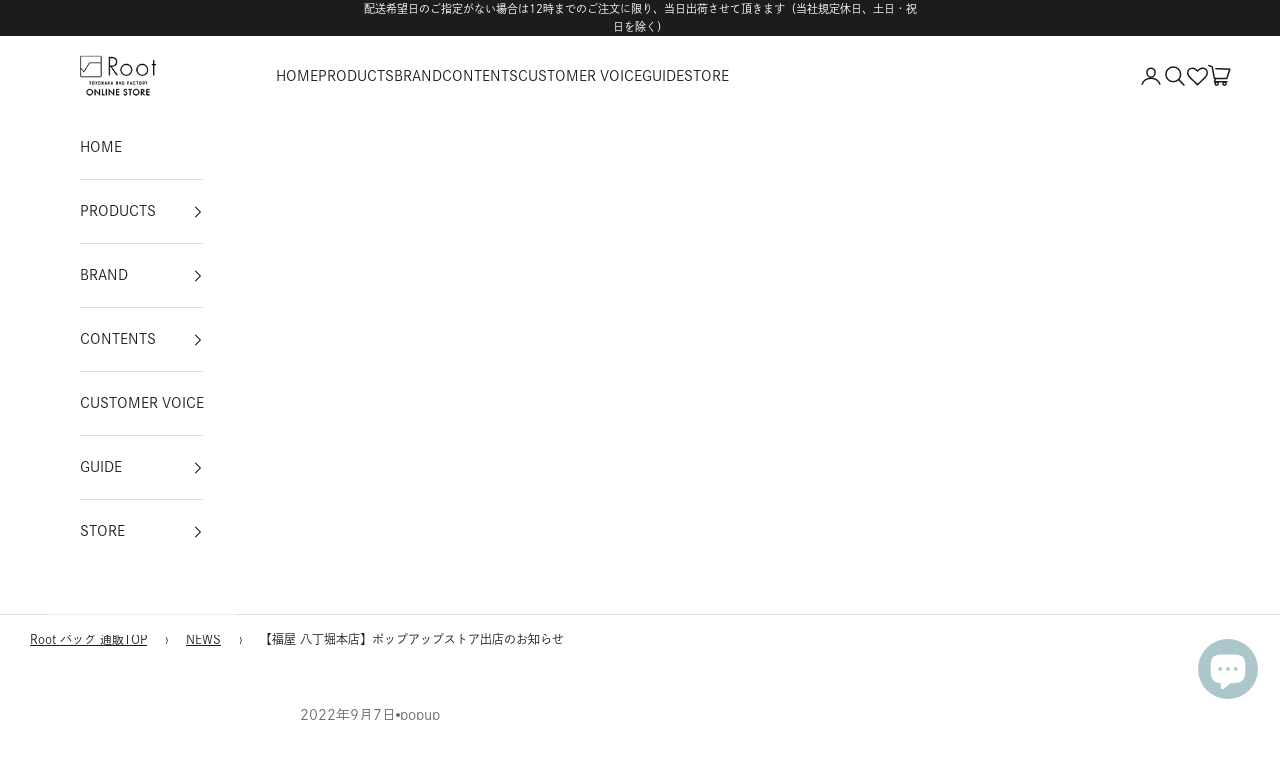

--- FILE ---
content_type: text/css
request_url: https://root1887.shop/cdn/shop/t/30/assets/custom.css?v=158739897245876844581769020452
body_size: 2285
content:
.page-content{margin:30px 0 0}.company-content dl{margin:20px 0 0}.company-content dl dt{font-weight:700;margin:0 0 5px;padding:15px 0 0;border-top:#ededed 1px solid}.company-content dl dd{margin:0 0 15px;text-indent:none}.M_ordercontractWrap dt{font-weight:700;margin:0 0 5px;padding:15px 0 0;border-top:#ededed 1px solid}.M_ordercontractWrap dd{margin:0 0 15px;text-indent:none}.M_guideContent{margin:40px 0 0}.M_txtTitle{margin:40px 0 30px;padding:40px 0 0;border-top:#ededed 1px solid}.M_guideContent p{line-height:1.8}.sitewide--title-wrapper{font-weight:500;margin:0 0 40px}.homepage-indiv-section-wrapper .homepage-blog--title{font-size:1rem!important;line-height:1.5;margin:5px 0 20px}.homepage-blog--date{font-weight:600}.instagram-media{height:800px;margin-top:30px;margin-bottom:30px}@media screen and (max-width: 1024px){.instagram-media{height:700px}}@media screen and (max-width: 767px){.instagram-media{height:500px}}.blog-main--wrapper h2{margin:40px 0}.blog-main--wrapper h3{margin:50px 0 30px}.blog-main--wrapper h4{margin:30px 0 20px}.swiper-slide-active,.swiper-slide-duplicate-active{z-index:1}.features--heading-uppercase .Heading{text-transform:inherit}.iframe_box{height:500px}.photokul{height:100%!important}.photokul.thumbnail{width:80%!important;border:solid #f8f8f8;left:50%;transform:translate(-50%)}@media screen and (max-width: 768px){.iframe_box{height:300px}}.item-detail-box[data-color=white] *{margin-bottom:0}.item-detail-box[data-color=white]{background-color:#fff;padding:10px}.item-detail-ext dl{width:100%;margin:40px auto 0;padding:15px 15px 10px;background-color:#fff}.item-detail-ext dl dt{font-size:11px;font-weight:700;letter-spacing:.07em;margin:0}.item-detail-ext dl dd{font-size:14px;line-height:1.5;margin:0 0 15px}#breadcrumb.wrapper{max-width:1300px;margin:0 auto;padding:0 15px}@media screen and (min-width: 480px){#breadcrumb.wrapper{padding:0 30px}}.breadcrumb{margin:15px 0;font-size:12px;line-height:1.6;color:var(--text-color);font-family:dnp-shuei-gothic-gin-std,sans-serif;font-weight:var(--body-font-weight);font-style:var(--body-font-style);display:block!important}.breadcrumb a,.breadcrumb span{display:inline-block;padding:0 7px 0 0;margin-right:7px}.breadcrumb a:first-child,.breadcrumb span:first-child{padding-left:0}.breadcrumb a{text-decoration:underline}.mgbottom{margin-bottom:30px}.cart-attribute__field_deliveryday{margin-top:30px}.cart-attribute__field label{display:block}.cart-attribute__field dt,.cart-attribute__field dd{margin:0}.cart-attribute__field dd{font-size:12px}.cart-attribute__select{overflow:hidden;width:100%;max-width:400px;margin:10px 0 10px auto;text-align:center}.cart-attribute__select select{font-size:12px;width:100%;padding-right:1em;cursor:pointer;text-indent:.01px;text-overflow:ellipsis;border:none;outline:none;background:transparent;background-image:none;box-shadow:none;-webkit-appearance:none;appearance:none}.cart-attribute__select select::-ms-expand{display:none}.cart-attribute__select.cart-attribute_01{position:relative;border:1px solid #bbbbbb;border-radius:2px;background:#fff}.cart-attribute__select.cart-attribute_01:before{position:absolute;top:50%;right:.9em;width:0;height:0;padding:0;content:"";border-left:6px solid transparent;border-right:6px solid transparent;border-top:6px solid #666666;pointer-events:none;transform:translateY(-50%)}.cart-attribute__select.cart-attribute_01 select{padding:8px 38px 8px 8px;color:#666;width:245px}@media screen and (max-width: 700px){.cart-attribute__select.cart-attribute_01,.cart-attribute__select.cart-attribute_01 select{max-width:100%;width:100%}}.Timeline__ImageWrapper.Image--contrast:after{background-image:none;background:rgb(var(--overlay-color) / .2)}.Footer__custom-block p{margin-top:20px}p[data-type=btn-custom-wrapper]{text-align:left}a:not(.Button)[data-type=custom]{font-size:12px;color:#fff;background:#403f3f!important;padding:10px 18px;border-radius:10px;text-decoration:none;text-underline-position:none;-webkit-transition:all .8s ease-out!important;-moz-transition:all .8s ease-out!important;-o-transition:all .8s ease-out!important;transition:all .8s ease-out!important;display:inline-block}a:not(.Button)[data-type=custom]:hover{background:#6a6a6ab3!important}.Article__Wrapper{max-width:1240px;padding:0 20px;margin:auto}.article__image+.Article__Wrapper{margin-block-start:var(--article-wrapper-offset)}.Article__cont{width:100%;display:flex;justify-content:space-between;align-items:flex-start;flex-direction:row-reverse;background:#fff;position:relative}[data-type=article_asideType] .article__wrapper{width:calc(100% - (300px + var(--article-wrapper-padding-inline)));margin:auto}[data-type=article_asideType] .indexWrapper{position:sticky;top:200px;width:calc(300px + var(--article-wrapper-padding-inline));padding:30px var(--article-wrapper-padding-inline) 50px 0;background:#fff}[data-type=article_asideType] .indexWrapper_title{font-weight:700;margin-bottom:16px;font-size:14px}[data-type=article_asideType] .box{padding-top:18px}[data-type=article_asideType] h2{margin-top:0}[data-type=article_asideType] .indexWrapper ol{margin:0;padding:0;list-style:none}[data-type=article_asideType] .indexWrapper li{margin:0 0 10px;padding:0}[data-type=article_asideType] .indexWrapper li a{opacity:.2;font-weight:400}[data-type=article_asideType] .indexWrapper li a.active{opacity:1}@media screen and (max-width: 980px){.Article__Wrapper{max-width:100%;padding:0}.Article__cont{position:initial}[data-type=article_asideType] .article__wrapper{width:100%;margin-inline-start:max(var(--container-gutter),50% - var(--container-max-width) / 2 - var(--article-wrapper-padding-inline));margin-inline-end:max(var(--container-gutter),50% - var(--container-max-width) / 2 - var(--article-wrapper-padding-inline))}[data-type=article_asideType] .indexWrapper{display:none}}.Rte_mg-top-30{margin-top:30px!important}@media screen and (min-width: 641px) and (max-width: 980px){.Rte_mg-top-30{margin-top:5.33333vw!important}}body{font-family:dnp-shuei-gothic-gin-std,sans-serif!important;font-style:normal}.Header__Icon .Icon--cart-custom-desktop{height:auto;width:23px}.article .prose :where(:not(meta,span)+*){margin-block-end:1rem}.article h3,.article h4{margin:2.2em 0 1.2em!important}#custom_show_sticky{padding:0;border-block-end-width:0;top:auto;bottom:0;left:0}#custom_show_sticky .custom_show_sticky_wrap{display:flex;max-width:1100px;margin:auto;position:relative}#custom_show_sticky .front{padding:1.125rem 3rem;transform:translateY(0);transition:.6s cubic-bezier(.215,.61,.355,1);background:#fff;border-block-start-width:1px}#custom_show_sticky.is_active .front{transform:translateY(100%)}#custom_show_sticky .front .body{width:calc(100% - 400px)}#custom_show_sticky .front button{width:400px}#custom_show_sticky .back{width:100%;position:absolute;top:auto;bottom:0;left:0;padding:2rem 3rem;transform:translateY(100%);transition:.6s cubic-bezier(.215,.61,.355,1);background:#fff;border-block-start-width:1px}#custom_show_sticky .back .custom_show_sticky_wrap{align-items:end}#custom_show_sticky.is_active .back{transform:translateY(0)}#custom_show_sticky .back .body{width:calc(100% - 400px)}#custom_show_sticky .back button{width:400px}#custom_show_sticky .back .custom_show_sticky_closebtn{width:30px;height:30px;position:absolute;top:-10px;right:0}#custom_show_sticky .back .custom_show_sticky_closebtn:before,#custom_show_sticky .back .custom_show_sticky_closebtn:after{content:"";width:25px;height:1px;border:solid 1px #403F3F;position:absolute;top:50%;left:50%}#custom_show_sticky .back .custom_show_sticky_closebtn:before{transform:translate(-50%,-50%) rotate(-45deg)}#custom_show_sticky .back .custom_show_sticky_closebtn:after{transform:translate(-50%,-50%) rotate(45deg)}#custom_show_sticky #custom_show_sticky_variant-picker{margin-top:20px}@media screen and (max-width: 850px){#custom_show_sticky .front .body{width:calc(100% - 250px)}#custom_show_sticky .front button{width:250px}#custom_show_sticky .back .body{width:calc(100% - 250px)}#custom_show_sticky .back button{width:250px}}@media screen and (max-width: 699px){#custom_show_sticky .custom_show_sticky_wrap{display:block}#custom_show_sticky .front{padding:1.125rem 1rem}#custom_show_sticky .front .body{display:none}#custom_show_sticky .front button{width:100%}#custom_show_sticky .back{width:100%;position:absolute;padding:2.2rem 1rem 1.125rem}#custom_show_sticky .back .body{width:100%}#custom_show_sticky .back button{width:100%;margin-top:20px}#custom_show_sticky .back .custom_show_sticky_closebtn{width:20px;height:20px;position:absolute;top:-20px;right:0;margin:0}#custom_show_sticky .back .custom_show_sticky_closebtn:before,#custom_show_sticky .back .custom_show_sticky_closebtn:after{content:"";width:18px;height:1px;border:solid 1px #403F3F;position:absolute;top:50%;left:50%}#custom_show_sticky .back .custom_show_sticky_closebtn:before{transform:translate(-50%,-50%) rotate(-45deg)}#custom_show_sticky .back .custom_show_sticky_closebtn:after{transform:translate(-50%,-50%) rotate(45deg)}#custom_show_sticky #custom_show_sticky_variant-picker{margin-top:20px}}.bold{font-weight:700}html.scrollStop,body.scrollStop{overflow:hidden}.product-modal-open{display:flex;align-items:center;justify-content:center;width:100%;font-weight:700;color:#fff;background:#000;margin:auto;cursor:pointer;margin-top:16px!important}.product-modal-container{position:fixed;top:0;left:0;width:100%;height:100%;text-align:center;background:#0000007f;padding:80px 20px 40px;overflow:auto;opacity:0;visibility:hidden;transition:.3s;box-sizing:border-box;z-index:10;margin:0!important}.product-modal-content-inner+.product-modal-content-inner{padding-top:40px!important;margin-top:40px!important;border-top:solid 1px rgb(221,221,221)}.product-modal-container:before{content:"";display:inline-block;vertical-align:middle;height:100%}.product-modal-container.active{opacity:1;visibility:visible}.product-modal-body{position:relative;display:inline-block;vertical-align:middle;max-width:500px;width:90%}.product-modal-close{position:absolute;display:flex;align-items:center;justify-content:center;top:-40px;right:0;width:40px;height:40px;font-size:40px;color:#fff;cursor:pointer}.product-modal-content{background:#fff;text-align:center;padding:30px;margin:0!important}.product-modal-content-inner{margin-top:30px!important}.product-modal-content h3{font-size:20px!important;letter-spacing:1px!important;font-weight:700!important}.product-modal-content .txt-small,.product-modal-content p{font-size:16px!important}.product-modal-content a{font-size:20px;display:inline-block}.product-modal-content-body *{margin:5px 0!important}.product-modal-content-body .margin-top{margin-top:20px!important}.product-modal-content figure{width:90%;margin:40px auto}@media screen and (max-width: 767px){.product-modal-body{width:98%}.product-modal-content{padding:20px}.product-modal-content a{font-size:16px}.product-modal-content .txt-small,.product-modal-content p{font-size:12px!important}}.tatsu-inventory_quantity{display:none;margin-left:15px;color:red;font-weight:700}.tatsu-inventory_quantity.active{display:inline-block}.payment_logo_ttl{margin-top:30px}header.hidden{opacity:0;visibility:hidden}.page-nav{border:1px solid rgb(221,221,221);position:fixed;top:0;left:0;z-index:100;width:100%;height:80px;opacity:0;visibility:hidden;transition:opacity .2s,visibility .2s}.page-nav.active{opacity:1;visibility:inherit}.page-nav ul{width:100%;height:100%;margin:0;list-style:none;display:flex;background:#fff;justify-content:center;align-items:center}.page-nav li{padding-inline-start:0!important;margin:0 20px;height:100%}.page-nav li a{font-size:16px;display:block;height:100%;display:flex;justify-content:center;align-items:center;box-sizing:border-box;position:relative}.page-nav li a:before{content:"";background:rgb(var(--text-color));transform-origin:var(--transform-origin-start);width:100%;height:2px;transition:transform .2s ease-in-out;position:absolute;inset-block-end:0;transform:scaleX(0)}.page-nav li a:hover:before{transform:scaleX(1)}.page-nav li.nav01{margin:0;position:relative}.page-nav li.nav01 a{font-weight:700;position:absolute;top:50%;left:-30px;transform:translateY(-50%)}@media screen and (max-width: 767px){.page-nav{height:16vw}.page-nav ul{padding-left:7.2vw}.page-nav li{margin:0 2.667vw}.page-nav li a{font-size:4vw}.page-nav li a:before{content:none}.page-nav li.nav01 a{left:-5.867vw}}[data-type=article_asideType] .indexWrapperSP{display:none}@media screen and (max-width: 767px){[data-type=article_asideType] .indexWrapperSP{display:block;margin:30px 0}[data-type=article_asideType] .indexWrapperSP h3,[data-type=article_asideType] .indexWrapperSP li{margin:0!important}[data-type=article_asideType] .indexWrapperSP li+li{margin-top:5px!important}}.tax-info{font-size:.8em}.product .circle-button--sm,.product .circle-button--lg,.product .circle-button--xl{--circle-button-size: 3.125rem}.product .circle-button>.icon-zoom{width:1.4rem}.youtube_shorts iframe{aspect-ratio:9 / 16!important}.prose .blog-two-column{display:flex;flex-wrap:wrap;justify-content:space-between;align-items:stretch;margin:0 0 2rem!important}.prose .blog-two-column .col{width:46%;margin:1rem 0!important;display:flex;flex-direction:column}.prose .blog-two-column .img-wrap{background:#f5f5f5;display:flex;align-items:center;justify-content:center}.prose .blog-two-column .col img{width:100%;max-width:100%;max-height:100%;object-fit:contain;display:block}.prose .blog-two-column .col .metafield-rich_text_field{margin:0}.prose .blog-two-column .col .img-wrap+.metafield-rich_text_field{margin-top:1rem}.prose .blog-carousel{width:100%;z-index:0!important;padding-top:1.25rem}.prose .blog-carousel .swiper-slide{display:flex;justify-content:center;margin:0!important}.prose .blog-carousel .img-wrap{background:#f5f5f5;width:100%;aspect-ratio:440 / 295;display:flex;align-items:center;justify-content:center;overflow:hidden}.prose .blog-carousel img{max-width:100%;max-height:100%;object-fit:contain;display:block}.prose .blog-carousel .swiper-button-prev,.prose .blog-carousel .swiper-button-next{color:#000;top:42%}.prose .blog-carousel .swiper-pagination{position:relative;margin-top:15px!important}.prose .blog-carousel .swiper-pagination-bullet{width:10px;height:10px;opacity:.3}.prose .blog-carousel .swiper-pagination-bullet-active{background:#000;opacity:1}
/*# sourceMappingURL=/cdn/shop/t/30/assets/custom.css.map?v=158739897245876844581769020452 */


--- FILE ---
content_type: text/javascript
request_url: https://root1887.shop/cdn/shop/t/30/assets/custom.js?v=41628664027075081061769017682
body_size: 1097
content:
jQuery(function(){jQuery(".accordion_wrap").data("accordion")!==void 0&&jQuery(".accordion_ttl").click(function(){jQuery(this).toggleClass("active"),jQuery(this).next(".item-detail-ext").slideToggle()})}),jQuery(function(){jQuery(".custom_show_sticky_buy").click(function(){jQuery("#custom_show_sticky").addClass("is_active")}),jQuery(".custom_show_sticky_closebtn").click(function(){jQuery("#custom_show_sticky").removeClass("is_active")})});let targetH=0;jQuery(function(){jQuery("#custom_show_sticky").hasClass("is-visible")&&(createDummyHeight(),moveVariantPicker(!0))});function createDummyHeight(){targetH=jQuery('[data-block-type="variant-picker"]').outerHeight(),jQuery('[data-block-type="variant-picker"]').css({height:targetH,display:"block"})}function moveVariantPicker(active=!1){active?jQuery("variant-picker").appendTo("#custom_show_sticky_variant-picker"):jQuery("variant-picker").appendTo('[data-block-type="variant-picker"]')}let targetElement;document.getElementById("custom_show_sticky")&&(targetElement=document.getElementById("custom_show_sticky"));const observer=new MutationObserver((mutationsList,observer2)=>{mutationsList.forEach(mutation=>{mutation.type==="attributes"&&mutation.attributeName==="class"&&(targetElement.classList.contains("is-visible")?(createDummyHeight(),moveVariantPicker(!0)):moveVariantPicker())})});if(targetElement!=null){const config={attributes:!0,attributeFilter:["class"]};observer.observe(targetElement,config)}jQuery(function(){var open=jQuery(".product-modal-open"),close=jQuery(".product-modal-close"),container;open.on("click",function(){var target=jQuery(this).data("target");return container=document.getElementById(target),jQuery(container).addClass("active"),jQuery("html, body").addClass("scrollStop"),jQuery(".product-sticky-bar").hasClass("is-visible")&&jQuery(".product-sticky-bar").css("display","none"),!1}),close.on("click",function(){jQuery(container).removeClass("active"),jQuery("html, body").removeClass("scrollStop"),jQuery(".product-sticky-bar").hasClass("is-visible")&&jQuery(".product-sticky-bar").css("display","block")}),jQuery(document).on("click",function(e){jQuery(e.target).closest(".product-modal-body").length||(jQuery(container).removeClass("active"),jQuery("html, body").removeClass("scrollStop"),jQuery(".product-sticky-bar").hasClass("is-visible")&&jQuery(".product-sticky-bar").css("display","block"))})}),jQuery(function(){jQuery(".color-swatch").on("click",function(){var spanValue=jQuery(this).find("span.sr-only").text();jQuery("span.tatsu-inventory_quantity").each(function(){jQuery(this).hasClass("active")&&jQuery(this).removeClass("active");var produname=jQuery(this).data("produname");produname===spanValue&&jQuery(this).addClass("active")})})});const videos=document.querySelectorAll(".auto_video_data");videos.forEach(video=>{video.addEventListener("click",()=>{video.controls=!video.controls})}),jQuery(function(){const iframes=jQuery(".video_player iframe"),players=[],stoppedPlayers={};iframes.each(function(index){const player=new Vimeo.Player(this);players.push(player),player.on("pause",()=>{stoppedPlayers[index]=!0}),player.on("play",()=>{stoppedPlayers[index]=!1})});function checkVisibility(){players.forEach((player,index)=>{const $iframe=jQuery(iframes[index]),offset=$iframe.offset().top,windowTop=jQuery(window).scrollTop(),windowBottom=windowTop+jQuery(window).height();offset<windowBottom&&offset+$iframe.height()>windowTop&&(stoppedPlayers[index]||setTimeout(function(){player.play()},100))})}jQuery(window).on("scroll resize",checkVisibility),checkVisibility()}),jQuery(function(){jQuery(window).on("scroll",function(){if(jQuery(".page-nav").length>0){var scrollTop=jQuery(window).scrollTop(),breadcrumbOffset=jQuery("#breadcrumb").offset().top;scrollTop>=breadcrumbOffset?(jQuery(".page-nav").addClass("active"),jQuery("header").addClass("hidden")):(jQuery(".page-nav").removeClass("active"),jQuery("header").removeClass("hidden"))}}),jQuery('.page-nav a[href^="#"]').on("click",function(e){e.preventDefault();var targetId=jQuery(this).attr("href"),navHeight=jQuery(".page-nav").outerHeight();if(targetId==="#"||targetId==="")jQuery("html, body").animate({scrollTop:0},600);else{var target=jQuery(targetId);if(target.length){var targetPosition=target.offset().top-navHeight;jQuery("html, body").animate({scrollTop:targetPosition},600)}}})}),function(){const syncImageHeights=()=>{document.querySelectorAll(".blog-two-column").forEach(block=>{const wraps=block.querySelectorAll(".img-wrap");if(wraps.length<2)return;wraps.forEach(w=>w.style.height="auto");let max=0;wraps.forEach(w=>{max=Math.max(max,w.offsetHeight)}),wraps.forEach(w=>{w.style.height=max+"px"})})};window.addEventListener("load",syncImageHeights);let resizeTimer;window.addEventListener("resize",()=>{clearTimeout(resizeTimer),resizeTimer=setTimeout(syncImageHeights,100)}),document.querySelectorAll(".blog-two-column img").forEach(img=>{img.complete||img.addEventListener("load",syncImageHeights)})}(),function(){document.querySelectorAll(".blog-two-column").forEach(block=>{let prev=block.previousElementSibling,next=block.nextElementSibling;const isEmptyP=el=>el&&el.tagName==="P"&&el.textContent.replace(/\u00a0/g,"").trim()==="";isEmptyP(prev)&&prev.remove(),isEmptyP(next)&&next.remove()})}(),document.addEventListener("DOMContentLoaded",()=>{document.querySelectorAll(".blog-carousel").forEach(carousel=>{const slideCount=carousel.querySelectorAll(".swiper-slide").length;if(new Swiper(carousel,{slidesPerView:1,loop:slideCount>1,navigation:{nextEl:carousel.querySelector(".swiper-button-next"),prevEl:carousel.querySelector(".swiper-button-prev")},pagination:{el:carousel.querySelector(".swiper-pagination"),clickable:!0}}),slideCount<=1){const prev=carousel.querySelector(".swiper-button-prev"),next=carousel.querySelector(".swiper-button-next"),pagination=carousel.querySelector(".swiper-pagination");prev&&(prev.style.display="none"),next&&(next.style.display="none"),pagination&&(pagination.style.display="none")}})});
//# sourceMappingURL=/cdn/shop/t/30/assets/custom.js.map?v=41628664027075081061769017682
